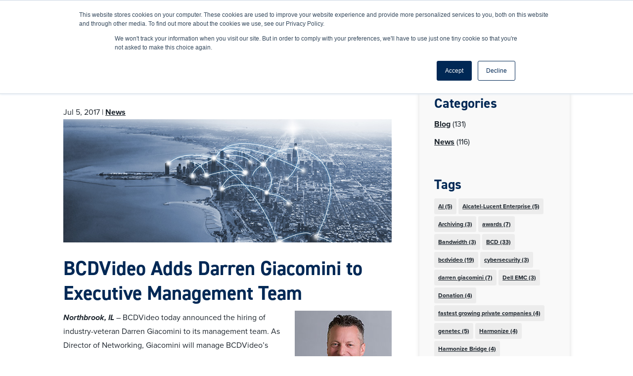

--- FILE ---
content_type: text/html; charset=utf-8
request_url: https://www.google.com/recaptcha/api2/aframe
body_size: 162
content:
<!DOCTYPE HTML><html><head><meta http-equiv="content-type" content="text/html; charset=UTF-8"></head><body><script nonce="tWnFFZg2O0mW_1J5AhbxrA">/** Anti-fraud and anti-abuse applications only. See google.com/recaptcha */ try{var clients={'sodar':'https://pagead2.googlesyndication.com/pagead/sodar?'};window.addEventListener("message",function(a){try{if(a.source===window.parent){var b=JSON.parse(a.data);var c=clients[b['id']];if(c){var d=document.createElement('img');d.src=c+b['params']+'&rc='+(localStorage.getItem("rc::a")?sessionStorage.getItem("rc::b"):"");window.document.body.appendChild(d);sessionStorage.setItem("rc::e",parseInt(sessionStorage.getItem("rc::e")||0)+1);localStorage.setItem("rc::h",'1769584757579');}}}catch(b){}});window.parent.postMessage("_grecaptcha_ready", "*");}catch(b){}</script></body></html>